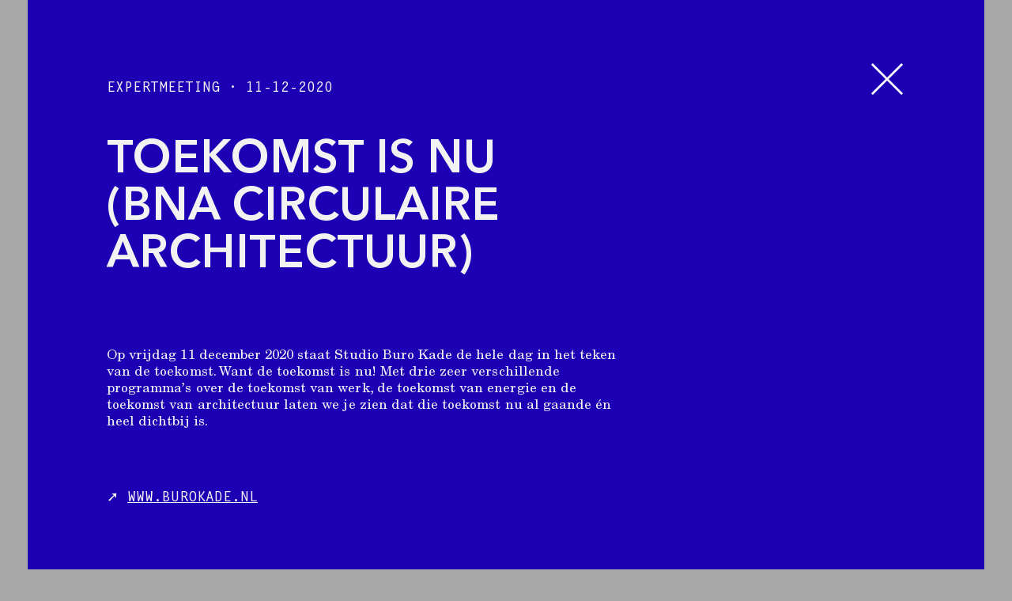

--- FILE ---
content_type: text/html; charset=UTF-8
request_url: https://futureofwork.nl/event/toekomst-is-nu-bna-circulaire-architectuur
body_size: 5134
content:
<!doctype html>
<html class="no-js" lang="nl">

<head>

<meta charset="utf-8">
<meta name="viewport" content="width=device-width, initial-scale=1">
<meta http-equiv="X-UA-Compatible" content="IE=edge">

<title>Future of Work &mdash; Toekomst is Nu (BNA circulaire architectuur)</title>
<meta name="description" content="Op vrijdag 11 december 2020 staat Studio Buro Kade de hele dag in het teken van de toekomst. Want de toekomst is nu!">
<link rel="canonical" href="https://futureofwork.nl/">
<link type="text/plain" href="https://futureofwork.nl/humans.txt" rel="author">

<meta property="og:locale" content="nl">
<meta property="og:site_name" content="Future of Work – Platform voor een nieuwe collectieve economie">
<meta name="referrer" content="origin">
<meta property="og:title" content="Future of Work – Platform voor een nieuwe collectieve economie">
<meta property="og:description" content="Op vrijdag 11 december 2020 staat Studio Buro Kade de hele dag in het teken van de toekomst. Want de toekomst is nu!">
<meta property="og:image" content="https://futureofwork.nl/brand/futureofwork.jpg">
<meta property="og:image:secure_url" content="https://futureofwork.nl/brand/futureofwork.jpg">
<meta property="og:image:type" content="image/jpg">
<meta property="og:image:width" content="1200">
<meta property="og:image:height" content="630">
<meta name="twitter:card" content="summary">
<meta property="twitter:url" content="https://futureofwork.nl/">
<meta property="twitter:title" content="Future of Work – Platform voor een nieuwe collectieve economie">
<meta property="twitter:description" content="Op vrijdag 11 december 2020 staat Studio Buro Kade de hele dag in het teken van de toekomst. Want de toekomst is nu!">
<meta property="twitter:image" content="https://futureofwork.nl/brand/futureofwork.jpg">

<!-- core css -->
 
<link rel="preload" href="https://futureofwork.nl/css/futureofwork.css?v=3.0" as="style" onload="this.onload=null;this.rel='stylesheet'"><noscript><link rel="stylesheet" href="https://futureofwork.nl/css/futureofwork.css?v=3.0"></noscript>
<link href="https://cdn.jsdelivr.net/npm/bootstrap@5.3.0-alpha3/dist/css/bootstrap.min.css" rel="stylesheet" integrity="sha384-KK94CHFLLe+nY2dmCWGMq91rCGa5gtU4mk92HdvYe+M/SXH301p5ILy+dN9+nJOZ" crossorigin="anonymous">
<link rel="stylesheet" href="https://futureofwork.nl/css/futureofwork.css?v=3.0">

<!-- Favicons -->

<link rel="apple-touch-icon" sizes="180x180" href="https://futureofwork.nl/apple-touch-icon.png">
<link rel="icon" type="image/png" sizes="32x32" href="https://futureofwork.nl/favicon-32x32.png">
<link rel="icon" type="image/png" sizes="16x16" href="https://futureofwork.nl/favicon-16x16.png">
<link rel="manifest" href="https://futureofwork.nl/site.webmanifest">
<meta name="msapplication-TileColor" content="#00a300">
<meta name="theme-color" content="#ffffff">

<!-- Design, architecture and development by Kommerz: http://www.kommerz.nl -->


</head>

<!-- - - --> 
<!-- - - --> 
<!-- - - --> 
<!-- - - --> 

<body>

<div class="container-channel">

<!-- Start navigation -->

  <div class="blue">
    <div class="mx-2 mx-lg-4 py-4 pt-lg-4 pb-lg-0 px-lg-4">
      <nav class="navbar navbar-expand-md blue navbar-light p-lg-4 mx-4 d-flex justify-content-between align-items-lg-end mt-lg-2">

          <div class="navbar-nav d-flex justify-content-start">
              <div class="ml-lg-2">
                <p class="tags text-white px-lg-1"> Expertmeeting<span class="inline hide-on-mobile show-on-desktop show-on-tablet"> &middot; </span><br class="show-on-mobile">  11-12-2020</p>
              </div>
          </div>

          <div class="mt-lg-4 nav navbar-nav d-flex justify-content-end">
            <div class="nav-item" onclick="history.back()">
              <img class="svg svg-kruis" src="https://futureofwork.nl/svg/wit-kruisje.svg" alt="open menu">
            </div>
          </div>

      </nav>
    </div>
  </div>

<!-- End navigation -->

<!-- - - --> 
<!-- - - --> 

  <div class="col-12 p-0 m-0">
    <div class="row d-flex justify-content-center">

        <!-- OPENING (BLUE) SECTION --> 

        <!-- - - --> 
        <!-- - - --> 
        <!-- - - --> 
        <!-- - - --> 

          <div class="col-12 blue text-white p-0 m-0 pt-lg-4 px-lg-4 pb-lg-0">
            <div class="p-0 mx-2 px-lg-4 mx-lg-4">
              <div class="row mx-4 px-lg-1">

                <div class="col-sm-6 col-md-7 mb-4">
                  <div class="ankeiler"><h2>Toekomst is Nu (BNA circulaire architectuur)</h2></div>
                </div>

                <div class="col-12 footer">
                 <div class="spacer"></div>                  
                </div>

                <div class="col-md-8">
                   <div class="mt-3">
                     <p>Op vrijdag 11 december 2020 staat Studio Buro Kade de hele dag in het teken van de toekomst. Want de toekomst is nu! Met drie zeer verschillende programma’s over de toekomst van werk, de toekomst van energie en de toekomst van architectuur laten we je zien dat die toekomst nu al gaande én heel dichtbij is.</p>
                  </div>   
                </div>   

                <div class="col-12">
                   <div class="spacer"></div>                  
                </div>

                <div class="col-12 mt-md-2 url">
                  <p class="url inline tags"><a class="text-white" href="https://www.burokade.nl" target="_blank"><span class="arrow"></span> <u>  www.burokade.nl</u></a></p>
                </div>

                <div class="col-12 show-on-mobile show-on-tablet mb-2">
                   <div class="spacer"></div>   
                </div>
               
                <div class="col-12 footer">
                   <div class="spacer"></div>              
                </div>

                <div class="col-12 footer">
                   <div class="spacer"></div>              
                </div>

              </div>
            </div><!-- End row -->
          </div><!-- End col-12 -->

          <!-- - - --> 
          <!-- - - --> 
          <!-- - - --> 
          <!-- - - --> 

       <div class="container-inner w-100">
        <div class="row no-gutters d-flex justify-content-center p-0 my-2 mx-3">

                    
          <!-- - - --> 
          <!-- - - --> 
          <!-- - - --> 
          <!-- - - --> 

          <!-- SECTION --> 

          
          <div class="col-12 mt-1 mt-md-0 ">
              <div class="tags text-blue">10:30-11:30</div>
          </div>

          <div class="col-12 mt-md-2">
            <div class="my-md-4 my-3"></div>   
          </div>

          
          
          <div class="col-12 mb-2  mt-2 ">
            <div class="ankeiler text-blue"><h2>Visualisaties van de toekomst</h2>
            </div>
          </div>

          <div class="col-12 mt-2">
            <div class="my-md-4 my-3"></div>   
          </div>

          
          <!-- - - --> 
          <!-- - - --> 
       
          
             
                    
          
          <!-- - - --> 
          <!-- - - --> 

          <!-- EMBED --> 

           

                                          
          
          <div class="col-12  mt-md-1  w-100">
           <div class="ratio ratio-16x9">
            <iframe width="560" height="315" src="https://www.youtube.com/embed/VR8RtPPakfg" title="YouTube video player" frameborder="0" allow="accelerometer; autoplay; clipboard-write; encrypted-media; gyroscope; picture-in-picture; web-share" allowfullscreen></iframe>
           </div>
          </div>

          
          <div class="col-12 mt-md-2">
            <div class="my-md-4 my-3"></div>   
          </div>

                    
          <!-- - - --> 
          <!-- - - --> 

           
          <div class="col-12  pt-1 mt-2 ">
            <div class="pl-md-1 pr-md-2 text-blue"><p>Ine Gevers, Artistiek Directeur Niet Normaal INT Foundation en curator van de expo experience <em>(Im)possible Bodies</em> in 2020 en Imke Ruigrok, curator van de komende tentoonstelling <em>Re/Nature</em> in 2021 nemen je mee in hun visie op de toekomst. De toekomst laat zich niet voorspellen, maar we kunnen ons de toekomst wel proberen voor te stellen. Zo’n blik in de toekomst vond eind oktober 2020 in ’s-Hertogenbosch plaats met de succesvolle interactieve virtuele experience over cyborgs, data en artificial intelligence: <em>(Im)possible Bodies</em>. Voor het festival van 2021 draagt Niet Normaal INT Foundation het stokje over aan <em>Stichting Future Of Work</em>. Future Of Work zoekt de verbinding tussen kunstzinnige verbeeldingen van onze gezamenlijke toekomst met de (beroeps)praktijk van overmorgen. Met name de rol die werk speelt in de samenleving en hoe we in de toekomst met werk om zullen gaan. #futurenow #toekomstnu #futureofwork</p></div>
          </div><!-- End col-12 -->

          <div class="col-12 mt-md-2">
            <div class="my-2 my-md-3"></div>   
          </div>

          
          <!-- - - --> 
          <!-- - - --> 

          
            <div class="col-12 p-0 m-0 mt-2">
              <div class="row no-gutters d-flex justify-content-between align-items-start">

                <div class="col-12 px-3">
                    <hr class="hr-blue-thick">           
                </div>

                </div><!-- End row -->
              </div><!-- End col-12 -->


              <div class="col-12 mt-md-2">
                <div class="my-md-4 my-3"></div>   
              </div>

              
          <!-- - - --> 
          <!-- - - --> 
          <!-- - - --> 
          <!-- - - --> 

          <!-- END  SECTION --> 

                              
          <!-- - - --> 
          <!-- - - --> 
          <!-- - - --> 
          <!-- - - --> 

          <!-- SECTION --> 

          
          <div class="col-12 mt-1 mt-md-0 ">
              <div class="tags text-blue">12:30-14:00</div>
          </div>

          <div class="col-12 mt-md-2">
            <div class="my-md-4 my-3"></div>   
          </div>

          
          
          <div class="col-12 mb-2  mt-2 ">
            <div class="ankeiler text-blue"><h2>Energie galore in de Diezedelta!!!</h2>
            </div>
          </div>

          <div class="col-12 mt-2">
            <div class="my-md-4 my-3"></div>   
          </div>

          
          <!-- - - --> 
          <!-- - - --> 
       
          
             
                    
          
          <!-- - - --> 
          <!-- - - --> 

          <!-- EMBED --> 

           

                                          
          
          <div class="col-12  mt-md-1  w-100">
           <div class="ratio ratio-16x9">
            <iframe width="560" height="315" src="https://www.youtube.com/embed/RZEjbEDvw8M" title="YouTube video player" frameborder="0" allow="accelerometer; autoplay; clipboard-write; encrypted-media; gyroscope; picture-in-picture; web-share" allowfullscreen></iframe>
           </div>
          </div>

          
          <div class="col-12 mt-md-2">
            <div class="my-md-4 my-3"></div>   
          </div>

                    
          <!-- - - --> 
          <!-- - - --> 

           
          <div class="col-12  pt-1 mt-2 ">
            <div class="pl-md-1 pr-md-2 text-blue"><p>Een jaar geleden kondigden we het onderzoek De Mengfabriek geeft Energie aan. Een onderzoek naar een innovatief experiment rondom een mogelijke energietransitie met vragen als: ‘Kunnen we in de circulaire herbestemmingsopgave van het rijksmonument De Mengfabriek op de Tramkade in Den Bosch de principes van thermochemische opslag toepassen, gebruik makend van de in het gebied aanwezige en beeldbepalende silo’s? En zo ja, hoe dan? Hoe kan de directe omgeving ervan profiteren? En hoe verbinden we ontwerpers, wetenschappers, studenten en burgers aan deze opgave?’ We hebben een gevarieerd online-programma samengesteld met bijzondere gasten als ‘Brabant geeft energie’ voorzitter Anne-Marie Rakhorst, wethouder Mike van der Geld, kunstenaar Matthijs Bosman en het expertteam bestaande uit TNO, Bouwnext, Alba Concepts en initiatiefnemer Buro Kade. Samen met hen presenteren we de resultaten van het onderzoek, kijken we terug én blikken alvast vooruit. #futurenow #toekomstnu #futureofenergy #mengfabriek #diezedelta</p></div>
          </div><!-- End col-12 -->

          <div class="col-12 mt-md-2">
            <div class="my-2 my-md-3"></div>   
          </div>

          
          <!-- - - --> 
          <!-- - - --> 

          
            <div class="col-12 p-0 m-0 mt-2">
              <div class="row no-gutters d-flex justify-content-between align-items-start">

                <div class="col-12 px-3">
                    <hr class="hr-blue-thick">           
                </div>

                </div><!-- End row -->
              </div><!-- End col-12 -->


              <div class="col-12 mt-md-2">
                <div class="my-md-4 my-3"></div>   
              </div>

              
          <!-- - - --> 
          <!-- - - --> 
          <!-- - - --> 
          <!-- - - --> 

          <!-- END  SECTION --> 

                              
          <!-- - - --> 
          <!-- - - --> 
          <!-- - - --> 
          <!-- - - --> 

          <!-- SECTION --> 

          
          <div class="col-12 mt-1 mt-md-0 ">
              <div class="tags text-blue">15:00-16:30</div>
          </div>

          <div class="col-12 mt-md-2">
            <div class="my-md-4 my-3"></div>   
          </div>

          
          
          <div class="col-12 mb-2  mt-2 ">
            <div class="ankeiler text-blue"><h2>Circular Architecture / Materialen-paspoorten</h2>
            </div>
          </div>

          <div class="col-12 mt-2">
            <div class="my-md-4 my-3"></div>   
          </div>

          
          <!-- - - --> 
          <!-- - - --> 
       
          
             
                    
          
          <!-- - - --> 
          <!-- - - --> 

          <!-- EMBED --> 

           

                                          
          
          <div class="col-12  mt-md-1  w-100">
           <div class="ratio ratio-16x9">
            <iframe width="560" height="315" src="https://www.youtube.com/embed/Jz5pmTTsi3M" title="YouTube video player" frameborder="0" allow="accelerometer; autoplay; clipboard-write; encrypted-media; gyroscope; picture-in-picture; web-share" allowfullscreen></iframe>
           </div>
          </div>

          
          <div class="col-12 mt-md-2">
            <div class="my-md-4 my-3"></div>   
          </div>

                    
          <!-- - - --> 
          <!-- - - --> 

           
          <div class="col-12  pt-1 mt-2 ">
            <div class="pl-md-1 pr-md-2 text-blue"><p>Dat het van belang is om vast te leggen welke materialen, en dus waardevolle grondstoffen, er ‘opgeslagen’ zijn in onze bestaande en nieuwe gebouwen is evident. Maar wat is de rol van de architect / ontwerper? En wat heeft de architect / ontwerper dan nodig én ook te bieden? We hebben een uitdagend online-programma over ‘de bomen, het bos’ van de materialenpaspoorten samengesteld. Met een inleiding van Hans Hammink (ArchitektenCie.) en in onze live-studio gaan gastsprekers Michel Baars (New Horizon Urban Mining/ Material Balance) en Thomas Rau (Madaster) aan de gesprekstafel met Michael Bol (Buro Kade) in gesprek over bovenstaande thematiek en de kritische noten die erover te kraken zijn. #futurenow #toekomstnu #futureofarchitecture #bna #urbanminingcollective #newhorizon #madaster</p></div>
          </div><!-- End col-12 -->

          <div class="col-12 mt-md-2">
            <div class="my-2 my-md-3"></div>   
          </div>

          
          <!-- - - --> 
          <!-- - - --> 

          
            <div class="col-12 p-0 m-0 mt-2">
              <div class="row no-gutters d-flex justify-content-between align-items-start">

                <div class="col-12 px-3">
                    <hr class="hr-blue-thick">           
                </div>

                </div><!-- End row -->
              </div><!-- End col-12 -->


              <div class="col-12 mt-md-2">
                <div class="my-md-4 my-3"></div>   
              </div>

              
          <!-- - - --> 
          <!-- - - --> 
          <!-- - - --> 
          <!-- - - --> 

          <!-- END  SECTION --> 

                              
          <!-- - - --> 
          <!-- - - --> 
          <!-- - - --> 
          <!-- - - --> 

          <!-- SECTION --> 

          
          
          <!-- - - --> 
          <!-- - - --> 
       
          
             
                    
           

                       
              <div class="mt-1"></div>
                                
          <!-- CAROUSSEL --> 

          <div class="col-12  mt-md-1 ">
            <div class="">
              <div id="futureOfWork·ToekomstIsNu(BNACirculaireArchitectuur)·Expertmeeting(2020)" class="carousel slide" data-bs-ride="carousel"> 
                <div class="carousel-inner">
         
                 
                               
                                                  <div  class="carousel-item active" >
                    <div class=" aspect-ratio-16-9 img " style=                    "background-image: url('https://futureofwork.nl/events/Toekomst-is-Nu-BNA-circulaire-architectuur/FOW-Expertmeeting3-Bijlage1.jpg'); background-position: center center;" ></div>
                                      </div>
                                
                </div>
              </div>
            </div>
          </div>

          <div class="col-12  my-md-2 ">
            <div class=" my-3 "></div>   
          </div>

          
          <!-- - - --> 
          <!-- - - --> 

          <!-- EMBED --> 

                       
                    
           

                    
          <!-- CAROUSSEL --> 

          <div class="col-12  mt-3 pt-1 ">
            <div class="">
              <div id="futureOfWork·ToekomstIsNu(BNACirculaireArchitectuur)·Expertmeeting(2020)" class="carousel slide" data-bs-ride="carousel"> 
                <div class="carousel-inner">
         
                 
                               
                                                  <div  class="carousel-item active" >
                    <div class=" aspect-ratio-16-9 img " style=                    "background-image: url('https://futureofwork.nl/events/Toekomst-is-Nu-BNA-circulaire-architectuur/FOW-Expertmeeting3-Bijlage2.jpg'); background-position: center center;" ></div>
                                      </div>
                                
                </div>
              </div>
            </div>
          </div>

          <div class="col-12  my-md-2 ">
            <div class=" my-3 "></div>   
          </div>

          
          <!-- - - --> 
          <!-- - - --> 

          <!-- EMBED --> 

                    
          <!-- - - --> 
          <!-- - - --> 

          
          <!-- - - --> 
          <!-- - - --> 

          
              <div class="col-12 mt-1">
                <div class="my-3"></div>   
              </div>
              
          <!-- - - --> 
          <!-- - - --> 
          <!-- - - --> 
          <!-- - - --> 

          <!-- END  SECTION --> 

                    
            <!-- - - --> 
            <!-- - - --> 
            <!-- - - --> 
            <!-- - - --> 

            <div class="col-12">
              <div class="my-2"></div>   
            </div>

  <!-- - - --> 
  <!-- - - --> 

             </div>
          </div><!-- End col-12 --> 

         </div>
      </div><!-- End container-inner --> 

<!-- - - --> 
<!-- - - --> 
<!-- - - --> 
<!-- - - --> 

    <div class="col-12 blue text-white p-0 m-0">
       <div class="row d-flex justify-content-center p-0 m-0">

<!-- - - --> 
<!-- - - --> 

          <div class="col-12">
            <div class="spacer"></div>              
          </div>

<!-- - - --> 
<!-- - - --> 

          
              <div class="col-12 blue text-white">
                <div class="row d-flex justify-content-center px-4">
                  <div class="col-10 px-md-4">

                    <div class="px-lg-4">
                      <div class="text-center my-3 p-4">
                       <p>Initiatief:<em><br />
Buro Kade / De Conceptenbouwers.</em><br />
<br />
Organisatie en projectleiding:<em><br />
Ithaca, Breda.</em><br />
<br />
Presentaties:<br />
<em>
Ine Gevers &amp; Imke Ruigrok (Re/Nature), Anne-Marie Rakhorst (Brabant geeft energie), Mike van der Geld (Wethouder), Matthijs Bosman (Kunstenaar), Hans Hammink (ArchitektenCie), Michel Baar (New Horizon Urban Mining / Material Balance), Thomas Rau (Madaster), Michael Bol (Buro Kade).</em><br />
<br />
Aanwezige bedrijven:<em><br />
TNO, Bouwnext, Alba Concepts, Buro Kade.</em><br />
<br />
Locatie:<br />
<em>
Studio Buro Kade, ’s-Hertogenbosch.</em></p>
                      </div>
                     </div>

                </div>
               </div>
              </div>

               <div class="container-inner-blue px-lg-4 w-100">
                <div class="row no-gutters d-flex justify-content-center px-lg-4">

                    <div class="col-12 mt-md-2 px-lg-4 py-0 my-0">
                     <div class="row d-flex align-items-end justify-content-center px-2 px-lg-4">

                        <div class="col-sm-4 text-center px-3 m-0 show-on-desktop show-on-tablet hide-on-mobile">
                         <img class="mb-sm-3 pb-sm-1" src="https://futureofwork.nl/shapes/FOW-Lijn-1k-plat-wit.svg" alt="">
                        </div>
      
                        <div class="col-sm-4 text-center px-3 m-0">
                         <img class="mb-4 mb-sm-3 pb-sm-1" src="https://futureofwork.nl/shapes/FOW-Lijn-1k-golf-medium-wit.svg" alt="">
                        </div>

                        <div class="col-sm-4 text-center px-3 m-0 show-on-desktop show-on-tablet hide-on-mobile">
                          <img class="mb-sm-3 pb-sm-1" src="https://futureofwork.nl/shapes/FOW-Lijn-1k-plat-wit.svg" alt="">
                        </div> 

                      </div>
                    </div>

                </div>   
              </div>

          
<!-- - - --> 
<!-- - - --> 

        <div class="col-12 footer">
          <div class="spacer"></div>              
        </div>
 
                                                 
                
        
        <p class="text-center mt-4 mt-sm-0 menu"><a class="text-white" href="/"><u>Future of Work</u></a> &middot; <a class="text-white" href="https://futureofwork.nl/organisatie"><u>Organisatie</u></a> &middot; <a class="text-white" href="https://futureofwork.nl/archief"><u>Archief</u></a> &middot; <a class="text-white" href="https://futureofwork.nl/english/event/the-future-is-now-bna-circular-architecture"><u>English</u></a></p>

        
                              
<!-- - - --> 
<!-- - - --> 

        <div class="col-12">
          <div class="spacer"></div>              
        </div>

        <div class="col-12">
          <div class="spacer"></div>              
        </div>

        <div class="col-12 show-on-mobile">
          <div class="spacer"></div>              
        </div>

<!-- - - --> 
<!-- - - --> 

      </div><!-- End row -->       
    </div>
<!-- - - --> 
<!-- - - --> 
<!-- - - --> 
<!-- - - --> 

</div><!-- End container -->    

<!-- - - --> 
<!-- - - --> 


<script src="https://cdn.jsdelivr.net/npm/bootstrap@5.3.0-alpha3/dist/js/bootstrap.bundle.min.js" integrity="sha384-ENjdO4Dr2bkBIFxQpeoTz1HIcje39Wm4jDKdf19U8gI4ddQ3GYNS7NTKfAdVQSZe" crossorigin="anonymous"></script>

<!-- Google tag (gtag.js) -->
<script async src="https://www.googletagmanager.com/gtag/js?id=G-MSQJ8V4WC2"></script>
<script>
  window.dataLayer = window.dataLayer || [];
  function gtag(){dataLayer.push(arguments);}
  gtag('js', new Date());

  gtag('config', 'G-MSQJ8V4WC2');
</script>

<script>
  function SwapDivsWithClick(div1,div2)
  {
  d1 = document.getElementById(div1);
  d2 = document.getElementById(div2);
  if (d2.style.display == "none" )
  {
  d1.style.display = "none";
  d2.style.display = "block";
  }
  else
  {
  d1.style.display = "block";
  d2.style.display = "none";
  }
  }
</script>

<!-- End body -->

<!-- - - --> 
<!-- - - --> 

</body>
</html>



--- FILE ---
content_type: image/svg+xml
request_url: https://futureofwork.nl/shapes/FOW-Lijn-1k-golf-medium-wit.svg
body_size: 1378
content:
<?xml version="1.0" encoding="utf-8"?>
<!-- Generator: Adobe Illustrator 27.5.0, SVG Export Plug-In . SVG Version: 6.00 Build 0)  -->
<svg version="1.1" id="Laag_1" xmlns="http://www.w3.org/2000/svg" xmlns:xlink="http://www.w3.org/1999/xlink" x="0px" y="0px"
	 viewBox="0 0 308 24.8" style="enable-background:new 0 0 308 24.8;" xml:space="preserve">
<style type="text/css">
	.st0{clip-path:url(#SVGID_00000088130779139150683240000014445966235702977921_);fill:#FFFFFF;}
</style>
<g>
	<g>
		<defs>
			<rect id="SVGID_1_" y="0" width="308" height="24.8"/>
		</defs>
		<clipPath id="SVGID_00000124852074061143180350000015451293184207718841_">
			<use xlink:href="#SVGID_1_"  style="overflow:visible;"/>
		</clipPath>
		<path style="clip-path:url(#SVGID_00000124852074061143180350000015451293184207718841_);fill:#FFFFFF;" d="M256.7,0
			c-13.3,0-20.1,5.8-26.6,11.4c-6.4,5.5-12.4,10.7-24.8,10.7c-12.3,0-18.4-5.2-24.8-10.7C174.1,5.8,167.3,0,154,0
			s-20.1,5.8-26.6,11.4c-6.4,5.5-12.4,10.7-24.8,10.7c-12.3,0-18.4-5.2-24.8-10.7C71.4,5.8,64.7,0,51.3,0C38,0,31.3,5.8,24.8,11.4
			C18.4,16.9,12.3,22.1,0,22.1v2.8c13.3,0,20.1-5.8,26.6-11.4C33,8,39,2.8,51.3,2.8S69.7,8,76.1,13.5c6.5,5.6,13.2,11.4,26.6,11.4
			s20.1-5.8,26.6-11.4C135.6,8,141.7,2.8,154,2.8s18.4,5.2,24.8,10.7c6.5,5.6,13.2,11.4,26.6,11.4c13.3,0,20.1-5.8,26.6-11.4
			c6.4-5.5,12.4-10.7,24.8-10.7C269,2.8,275,8,281.4,13.5c6.5,5.6,13.2,11.4,26.6,11.4v-2.8c-12.3,0-18.4-5.2-24.8-10.7
			C276.7,5.8,270,0,256.7,0"/>
	</g>
</g>
</svg>


--- FILE ---
content_type: image/svg+xml
request_url: https://futureofwork.nl/shapes/FOW-Lijn-1k-plat-wit.svg
body_size: 794
content:
<?xml version="1.0" encoding="utf-8"?>
<!-- Generator: Adobe Illustrator 27.5.0, SVG Export Plug-In . SVG Version: 6.00 Build 0)  -->
<svg version="1.1" id="Laag_1" xmlns="http://www.w3.org/2000/svg" xmlns:xlink="http://www.w3.org/1999/xlink" x="0px" y="0px"
	 viewBox="0 0 308 2.5" style="enable-background:new 0 0 308 2.5;" xml:space="preserve">
<style type="text/css">
	.st0{clip-path:url(#SVGID_00000151524640128749734710000013249468176707106747_);fill:none;stroke:#FFFFFF;stroke-width:2.5;}
</style>
<g>
	<defs>
		<rect id="SVGID_1_" y="0" width="308" height="2.5"/>
	</defs>
	<clipPath id="SVGID_00000061449260271784598050000009893727317197401517_">
		<use xlink:href="#SVGID_1_"  style="overflow:visible;"/>
	</clipPath>
	
		<path style="clip-path:url(#SVGID_00000061449260271784598050000009893727317197401517_);fill:none;stroke:#FFFFFF;stroke-width:2.5;" d="
		M0,1.2h308"/>
</g>
</svg>
